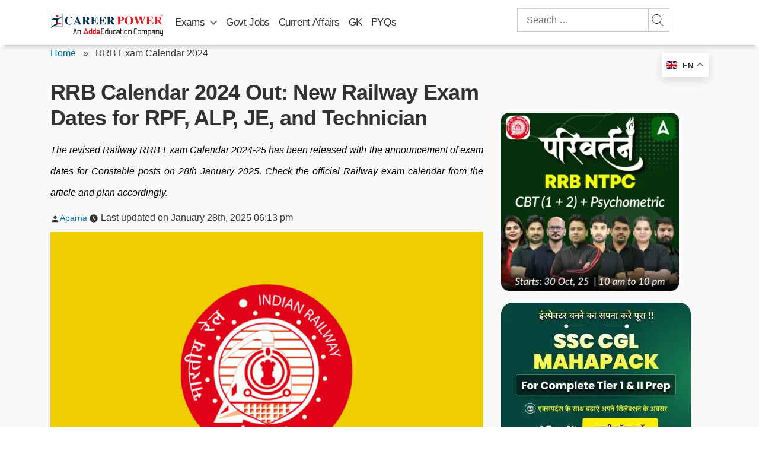

--- FILE ---
content_type: text/plain; charset=utf-8
request_url: https://events.getsitectrl.com/api/v1/events
body_size: 557
content:
{"id":"6693b76bf2b4868b","user_id":"6693b76bf2d08c1f","time":1762259742666,"token":"1762259742.feac47586b5f9c5bec34bc56d5177ae2.84af9fc3b2cbd5acbaf82875577b972b","geo":{"ip":"3.143.169.54","geopath":"147015:147763:220321:","geoname_id":4509177,"longitude":-83.0061,"latitude":39.9625,"postal_code":"43215","city":"Columbus","region":"Ohio","state_code":"OH","country":"United States","country_code":"US","timezone":"America/New_York"},"ua":{"platform":"Desktop","os":"Mac OS","os_family":"Mac OS X","os_version":"10.15.7","browser":"Other","browser_family":"ClaudeBot","browser_version":"1.0","device":"Spider","device_brand":"Spider","device_model":"Desktop"},"utm":{}}

--- FILE ---
content_type: application/x-javascript
request_url: https://www.careerpower.in/blog/wp-content/plugins/gtranslate/js/float.js
body_size: 6884
content:
(function () {
  var gt = window.gtranslateSettings || {};
  gt = gt[document.currentScript.getAttribute("data-gt-widget-id")] || gt;

  var lang_array_english = {
    af: "Afrikaans",
    sq: "Albanian",
    am: "Amharic",
    ar: "Arabic",
    hy: "Armenian",
    az: "Azerbaijani",
    eu: "Basque",
    be: "Belarusian",
    bn: "Bengali",
    bs: "Bosnian",
    bg: "Bulgarian",
    ca: "Catalan",
    ceb: "Cebuano",
    ny: "Chichewa",
    "zh-CN": "Chinese (Simplified)",
    "zh-TW": "Chinese (Traditional)",
    co: "Corsican",
    hr: "Croatian",
    cs: "Czech",
    da: "Danish",
    nl: "Dutch",
    en: "English",
    eo: "Esperanto",
    et: "Estonian",
    tl: "Filipino",
    fi: "Finnish",
    fr: "French",
    fy: "Frisian",
    gl: "Galician",
    ka: "Georgian",
    de: "German",
    el: "Greek",
    gu: "Gujarati",
    ht: "Haitian Creole",
    ha: "Hausa",
    haw: "Hawaiian",
    iw: "Hebrew",
    hi: "Hindi",
    hmn: "Hmong",
    hu: "Hungarian",
    is: "Icelandic",
    ig: "Igbo",
    id: "Indonesian",
    ga: "Irish",
    it: "Italian",
    ja: "Japanese",
    jw: "Javanese",
    kn: "Kannada",
    kk: "Kazakh",
    km: "Khmer",
    ko: "Korean",
    ku: "Kurdish (Kurmanji)",
    ky: "Kyrgyz",
    lo: "Lao",
    la: "Latin",
    lv: "Latvian",
    lt: "Lithuanian",
    lb: "Luxembourgish",
    mk: "Macedonian",
    mg: "Malagasy",
    ms: "Malay",
    ml: "Malayalam",
    mt: "Maltese",
    mi: "Maori",
    mr: "Marathi",
    mn: "Mongolian",
    my: "Myanmar (Burmese)",
    ne: "Nepali",
    no: "Norwegian",
    or: "Odia",
    ps: "Pashto",
    fa: "Persian",
    pl: "Polish",
    pt: "Portuguese",
    pa: "Punjabi",
    ro: "Romanian",
    ru: "Russian",
    sm: "Samoan",
    gd: "Scottish Gaelic",
    sr: "Serbian",
    st: "Sesotho",
    sn: "Shona",
    sd: "Sindhi",
    si: "Sinhala",
    sk: "Slovak",
    sl: "Slovenian",
    so: "Somali",
    es: "Spanish",
    su: "Sundanese",
    sw: "Swahili",
    sv: "Swedish",
    tg: "Tajik",
    ta: "Tamil",
    te: "Telugu",
    th: "Thai",
    tr: "Turkish",
    uk: "Ukrainian",
    ur: "Urdu",
    uz: "Uzbek",
    vi: "Vietnamese",
    cy: "Welsh",
    xh: "Xhosa",
    yi: "Yiddish",
    yo: "Yoruba",
    zu: "Zulu",
  };
  var lang_array_native = {
    af: "Afrikaans",
    sq: "Shqip",
    am: "\u12a0\u121b\u122d\u129b",
    ar: "\u0627\u0644\u0639\u0631\u0628\u064a\u0629",
    hy: "\u0540\u0561\u0575\u0565\u0580\u0565\u0576",
    az: "Az\u0259rbaycan dili",
    eu: "Euskara",
    be: "\u0411\u0435\u043b\u0430\u0440\u0443\u0441\u043a\u0430\u044f \u043c\u043e\u0432\u0430",
    bn: "\u09ac\u09be\u0982\u09b2\u09be",
    bs: "Bosanski",
    bg: "\u0411\u044a\u043b\u0433\u0430\u0440\u0441\u043a\u0438",
    ca: "Catal\u00e0",
    ceb: "Cebuano",
    ny: "Chichewa",
    "zh-CN": "\u7b80\u4f53\u4e2d\u6587",
    "zh-TW": "\u7e41\u9ad4\u4e2d\u6587",
    co: "Corsu",
    hr: "Hrvatski",
    cs: "\u010ce\u0161tina\u200e",
    da: "Dansk",
    nl: "Nederlands",
    en: "English",
    eo: "Esperanto",
    et: "Eesti",
    tl: "Filipino",
    fi: "Suomi",
    fr: "Fran\u00e7ais",
    fy: "Frysk",
    gl: "Galego",
    ka: "\u10e5\u10d0\u10e0\u10d7\u10e3\u10da\u10d8",
    de: "Deutsch",
    el: "\u0395\u03bb\u03bb\u03b7\u03bd\u03b9\u03ba\u03ac",
    gu: "\u0a97\u0ac1\u0a9c\u0ab0\u0abe\u0aa4\u0ac0",
    ht: "Kreyol ayisyen",
    ha: "Harshen Hausa",
    haw: "\u014clelo Hawai\u02bbi",
    iw: "\u05e2\u05b4\u05d1\u05b0\u05e8\u05b4\u05d9\u05ea",
    hi: "\u0939\u093f\u0928\u094d\u0926\u0940",
    hmn: "Hmong",
    hu: "Magyar",
    is: "\u00cdslenska",
    ig: "Igbo",
    id: "Bahasa Indonesia",
    ga: "Gaeilge",
    it: "Italiano",
    ja: "\u65e5\u672c\u8a9e",
    jw: "Basa Jawa",
    kn: "\u0c95\u0ca8\u0ccd\u0ca8\u0ca1",
    kk: "\u049a\u0430\u0437\u0430\u049b \u0442\u0456\u043b\u0456",
    km: "\u1797\u17b6\u179f\u17b6\u1781\u17d2\u1798\u17c2\u179a",
    ko: "\ud55c\uad6d\uc5b4",
    ku: "\u0643\u0648\u0631\u062f\u06cc\u200e",
    ky: "\u041a\u044b\u0440\u0433\u044b\u0437\u0447\u0430",
    lo: "\u0e9e\u0eb2\u0eaa\u0eb2\u0ea5\u0eb2\u0ea7",
    la: "Latin",
    lv: "Latvie\u0161u valoda",
    lt: "Lietuvi\u0173 kalba",
    lb: "L\u00ebtzebuergesch",
    mk: "\u041c\u0430\u043a\u0435\u0434\u043e\u043d\u0441\u043a\u0438 \u0458\u0430\u0437\u0438\u043a",
    mg: "Malagasy",
    ms: "Bahasa Melayu",
    ml: "\u0d2e\u0d32\u0d2f\u0d3e\u0d33\u0d02",
    mt: "Maltese",
    mi: "Te Reo M\u0101ori",
    mr: "\u092e\u0930\u093e\u0920\u0940",
    mn: "\u041c\u043e\u043d\u0433\u043e\u043b",
    my: "\u1017\u1019\u102c\u1005\u102c",
    ne: "\u0928\u0947\u092a\u093e\u0932\u0940",
    no: "Norsk bokm\u00e5l",
    ps: "\u067e\u069a\u062a\u0648",
    fa: "\u0641\u0627\u0631\u0633\u06cc",
    pl: "Polski",
    pt: "Portugu\u00eas",
    pa: "\u0a2a\u0a70\u0a1c\u0a3e\u0a2c\u0a40",
    ro: "Rom\u00e2n\u0103",
    ru: "\u0420\u0443\u0441\u0441\u043a\u0438\u0439",
    sm: "Samoan",
    gd: "G\u00e0idhlig",
    sr: "\u0421\u0440\u043f\u0441\u043a\u0438 \u0458\u0435\u0437\u0438\u043a",
    st: "Sesotho",
    sn: "Shona",
    sd: "\u0633\u0646\u068c\u064a",
    si: "\u0dc3\u0dd2\u0d82\u0dc4\u0dbd",
    sk: "Sloven\u010dina",
    sl: "Sloven\u0161\u010dina",
    so: "Afsoomaali",
    es: "Espa\u00f1ol",
    su: "Basa Sunda",
    sw: "Kiswahili",
    sv: "Svenska",
    tg: "\u0422\u043e\u04b7\u0438\u043a\u04e3",
    ta: "\u0ba4\u0bae\u0bbf\u0bb4\u0bcd",
    te: "\u0c24\u0c46\u0c32\u0c41\u0c17\u0c41",
    th: "\u0e44\u0e17\u0e22",
    tr: "T\u00fcrk\u00e7e",
    uk: "\u0423\u043a\u0440\u0430\u0457\u043d\u0441\u044c\u043a\u0430",
    ur: "\u0627\u0631\u062f\u0648",
    uz: "O\u2018zbekcha",
    vi: "Ti\u1ebfng Vi\u1ec7t",
    cy: "Cymraeg",
    xh: "isiXhosa",
    yi: "\u05d9\u05d9\u05d3\u05d9\u05e9",
    yo: "Yor\u00f9b\u00e1",
    zu: "Zulu",
    or: "Odia",
  };

  var default_language = gt.default_language || "auto";
  var languages = gt.languages || Object.keys(lang_array_english);
  var alt_flags = gt.alt_flags || {};
  var flag_style = gt.flag_style || "2d";
  var flags_location = gt.flags_location || "https://cdn.gtranslate.net/flags/";
  var url_structure = gt.url_structure || "none";
  var custom_domains = gt.custom_domains || {};
  var switcher_horizontal_position = gt.switcher_horizontal_position || "left";
  var switcher_vertical_position = gt.switcher_vertical_position || "bottom";
  var float_switcher_open_direction = gt.float_switcher_open_direction || "top";
  var native_language_names = gt.native_language_names || false;
  var detect_browser_language = gt.detect_browser_language || false;
  var wrapper_selector = gt.wrapper_selector || ".gtranslate_wrapper";

  var custom_css = gt.custom_css || "";
  var lang_array =
    (native_language_names && lang_array_native) || lang_array_english;

  var u_class =
    ".gt_container-" +
    Array.from("float" + wrapper_selector)
      .reduce(function (h, c) {
        return 0 | (31 * h + c.charCodeAt(0));
      }, 0)
      .toString(36);

  var widget_code = "<!-- GTranslate: https://gtranslate.com -->";
  var widget_css = custom_css;

  flags_location += (flag_style == "3d" ? 32 : "svg") + "/";
  var flag_ext = flag_style == "3d" ? ".png" : ".svg";

  // helper functions
  function get_flag_src(lang) {
    if (!alt_flags[lang]) return flags_location + lang + flag_ext;
    else if (alt_flags[lang] == "usa")
      return flags_location + "en-us" + flag_ext;
    else if (alt_flags[lang] == "canada")
      return flags_location + "en-ca" + flag_ext;
    else if (alt_flags[lang] == "brazil")
      return flags_location + "pt-br" + flag_ext;
    else if (alt_flags[lang] == "mexico")
      return flags_location + "es-mx" + flag_ext;
    else if (alt_flags[lang] == "argentina")
      return flags_location + "es-ar" + flag_ext;
    else if (alt_flags[lang] == "colombia")
      return flags_location + "es-co" + flag_ext;
    else if (alt_flags[lang] == "quebec")
      return flags_location + "fr-qc" + flag_ext;
    else if (alt_flags[lang] == "or") {
      console.log(alt_flags[lang]);
      return flags_location + "in" + flag_ext;
    } else return alt_flags[lang];
  }

  function get_lang_href(lang) {
    var href = "#";

    if (url_structure == "sub_directory") {
      var gt_request_uri =
        (document.currentScript.getAttribute("data-gt-orig-url") ||
          (location.pathname.startsWith("/" + current_lang + "/") &&
            "/" + location.pathname.split("/").slice(2).join("/")) ||
          location.pathname) +
        location.search +
        location.hash;
      href =
        (lang == default_language &&
          location.protocol + "//" + location.hostname + gt_request_uri) ||
        location.protocol +
          "//" +
          location.hostname +
          "/" +
          lang +
          gt_request_uri;
    } else if (url_structure == "sub_domain") {
      var gt_request_uri =
        (document.currentScript.getAttribute("data-gt-orig-url") ||
          location.pathname) +
        location.search +
        location.hash;
      var domain =
        document.currentScript.getAttribute("data-gt-orig-domain") ||
        location.hostname;
      if (typeof custom_domains == "object" && custom_domains[lang])
        href =
          (lang == default_language &&
            location.protocol + "//" + domain + gt_request_uri) ||
          location.protocol + "//" + custom_domains[lang] + gt_request_uri;
      else
        href =
          (lang == default_language &&
            location.protocol + "//" + domain + gt_request_uri) ||
          location.protocol +
            "//" +
            lang +
            "." +
            domain.replace(/^www\./, "") +
            gt_request_uri;
    }

    return href;
  }

  var current_lang =
    document.querySelector("html").getAttribute("lang") || default_language;
  if (url_structure == "none") {
    var googtrans_matches = document.cookie.match(
      "(^|;) ?googtrans=([^;]*)(;|$)"
    );
    current_lang =
      (googtrans_matches && googtrans_matches[2].split("/")[2]) || current_lang;
  }

  if (!lang_array[current_lang]) current_lang = default_language;

  if (url_structure == "none") {
    widget_code += '<div id="google_translate_element2"></div>';

    widget_css +=
      "div.skiptranslate,#google_translate_element2{display:none!important}";
    widget_css += "body{top:0!important}";
    widget_css +=
      "font font{background-color:transparent!important;box-shadow:none!important;position:initial!important}";
  }

  widget_css +=
    ".gt_float_switcher{font-family:Arial;font-size:20px;border-radius:2px;color:#555;display:inline-block;line-height:20px;box-shadow:rgba(0,0,0,0.15) 0 5px 15px;background:#fff;overflow:hidden;transition:all .5s cubic-bezier(0.4, 0, 1, 1)}";
  widget_css +=
    ".gt_float_switcher img{vertical-align:middle;display:inline-block;width:33px;height:auto;margin:0 5px 0 0;border-radius:3px}";
  if (
    float_switcher_open_direction == "left" ||
    float_switcher_open_direction == "right"
  ) {
    var max_width = 0.7 * window.innerWidth - 120;
    if (window.innerWidth < 1000) max_width = window.innerWidth - 260;
    max_width += "px";

    if (switcher_horizontal_position == "inline")
      max_width = "calc(100% - 122px)";

    // todo: optimize
    widget_css +=
      ".gt_float_switcher .gt_options{position:relative;z-index:777;white-space:nowrap;float:" +
      float_switcher_open_direction +
      ";max-width:" +
      max_width +
      ";overflow:hidden;transform:translateX(-" +
      window.innerWidth +
      "px);opacity:0;cursor:pointer;transition:all .8s cubic-bezier(.3,1.1,.4,1.1)}";
    widget_css +=
      ".gt_float_switcher .gt_options a{display:inline-block;text-decoration:none;padding:" +
      (flag_style == "3d" ? 6 : 10) +
      "px 15px;color:#444;transition:color .4s linear}";
    widget_css +=
      ".gt_float_switcher .gt-selected{position:relative;z-index:888;background-color:#fff;float:left;cursor:pointer;text-transform:uppercase;overflow:hidden;" +
      (switcher_horizontal_position != "inline" &&
        "text-align:" + switcher_horizontal_position) +
      "}";
  } else {
    widget_css +=
      ".gt_float_switcher .gt_options{position:relative;z-index:777;max-height:250px;overflow-y:auto;transform:translateY(-30px);opacity:0;cursor:pointer;transition:all .8s cubic-bezier(.3,1.1,.4,1.1)}";
    widget_css +=
      ".gt_float_switcher .gt_options a{display:block;text-decoration:none;padding:" +
      (flag_style == "3d" ? 6 : 10) +
      "px 15px;color:#444;transition:color .4s linear}";
    widget_css +=
      ".gt_float_switcher .gt-selected{position:relative;z-index:888;background-color:#fff;cursor:pointer;text-transform:uppercase;overflow:hidden;" +
      (switcher_horizontal_position != "inline" &&
        "text-align:" + switcher_horizontal_position) +
      "}";
  }
  widget_css +=
    ".gt_float_switcher .gt_options.gt-open{opacity:1;transform:translateX(0px)}";

  widget_css +=
    ".gt_float_switcher .gt_options::-webkit-scrollbar-track{background-color:#f5f5f5}";
  widget_css += ".gt_float_switcher .gt_options::-webkit-scrollbar{width:5px}";
  widget_css +=
    ".gt_float_switcher .gt_options::-webkit-scrollbar-thumb{background-color:#888}";
  widget_css +=
    ".gt_float_switcher .gt_options a:hover{background:#6070a0;color:#fff}";
  widget_css += ".gt_float_switcher .gt_options a.gt-current{display:none}";
  widget_css +=
    ".gt_float_switcher .gt-selected .gt-current-lang{padding:" +
    (flag_style == "3d" ? 6 : 10) +
    "px 15px;color:#333;font-weight:bold}";
  widget_css +=
    ".gt_float_switcher .gt-selected .gt-current-lang span.gt-lang-code{position:relative;top:2px}";

  var arr_angle =
    float_switcher_open_direction == "left" ||
    float_switcher_open_direction == "right"
      ? 90
      : 0;
  widget_css +=
    ".gt_float_switcher .gt-selected .gt-current-lang span.gt_float_switcher-arrow{display:inline-block;height:24px;width:15px;vertical-align:middle;background-image:url(\"data:image/svg+xml;utf8,<svg xmlns='http://www.w3.org/2000/svg' width='16' height='16' viewBox='0 0 285 285'><path d='M282 76.5l-14.2-14.3a9 9 0 0 0-13.1 0L142.5 174.4 30.3 62.2a9 9 0 0 0-13.2 0L3 76.5a9 9 0 0 0 0 13.1l133 133a9 9 0 0 0 13.1 0l133-133a9 9 0 0 0 0-13z' style='fill:%23666'/></svg>\");background-position:50%;background-size:11px;background-repeat:no-repeat;transition:all .3s;transform:rotate(" +
    (arr_angle - 180) +
    "deg)}";
  widget_css +=
    ".gt_float_switcher .gt-selected .gt-current-lang span.gt_float_switcher-arrow.gt_arrow_rotate{transform:rotate(" +
    arr_angle +
    "deg)}";

  if (switcher_horizontal_position == "inline")
    widget_code +=
      '<div id="gt_float_wrapper"><div class="gt_float_switcher notranslate" style="opacity:0">';
  else
    widget_code +=
      '<div id="gt_float_wrapper" style="position:fixed;' +
      switcher_vertical_position +
      ":20px;" +
      switcher_horizontal_position +
      ':20px;z-index:999999;"><div class="gt_float_switcher notranslate" style="opacity:0">';

  var gt_current_div =
    '<div class="gt-selected"><div class="gt-current-lang"><img src="' +
    get_flag_src(current_lang) +
    '" alt="' +
    current_lang +
    '"> <span class="gt-lang-code">' +
    current_lang +
    '</span> <span class="gt_float_switcher-arrow"></span></div></div>';
  var gt_options_div = '<div class="gt_options" style="display:none">';
  languages.forEach(function (lang) {
    var el_a = document.createElement("a");
    el_a.href = get_lang_href(lang);
    el_a.classList.add("nturl");
    current_lang == lang && el_a.classList.add("gt-current");
    el_a.setAttribute("data-gt-lang", lang);

    var el_img = document.createElement("img");
    el_img.setAttribute("data-gt-lazy-src", get_flag_src(lang));
    el_img.alt = lang;

    el_a.appendChild(el_img);
    el_a.innerHTML += " " + lang_array[lang];

    gt_options_div += el_a.outerHTML;
  });
  gt_options_div += "</div>";

  if (
    (switcher_vertical_position == "top" &&
      float_switcher_open_direction == "bottom") ||
    (switcher_vertical_position == "bottom" &&
      float_switcher_open_direction == "bottom")
  )
    widget_code += gt_current_div + gt_options_div;
  else widget_code += gt_options_div + gt_current_div;

  widget_code += "</div></div>";

  var add_css = document.createElement("style");
  add_css.classList.add("gtranslate_css");
  add_css.textContent = widget_css;
  document.head.appendChild(add_css);

  document.querySelectorAll(wrapper_selector).forEach(function (e) {
    e.classList.add(u_class.substring(1));
    e.innerHTML += widget_code;
  });

  if (url_structure == "none") {
    function get_current_lang() {
      var keyValue = document.cookie.match("(^|;) ?googtrans=([^;]*)(;|$)");
      return keyValue ? keyValue[2].split("/")[2] : null;
    }
    function fire_event(element, event) {
      try {
        if (document.createEventObject) {
          var evt = document.createEventObject();
          element.fireEvent("on" + event, evt);
        } else {
          var evt = document.createEvent("HTMLEvents");
          evt.initEvent(event, true, true);
          element.dispatchEvent(evt);
        }
      } catch (e) {}
    }
    function load_tlib() {
      if (!window.gt_translate_script) {
        window.gt_translate_script = document.createElement("script");
        gt_translate_script.src =
          "https://translate.google.com/translate_a/element.js?cb=googleTranslateElementInit2";
        document.body.appendChild(gt_translate_script);
      }
    }
    window.doGTranslate = function (lang_pair) {
      if (lang_pair.value) lang_pair = lang_pair.value;
      if (lang_pair == "") return;
      var lang = lang_pair.split("|")[1];
      if (get_current_lang() == null && lang == lang_pair.split("|")[0]) return;
      var teCombo;
      var sel = document.getElementsByTagName("select");
      for (var i = 0; i < sel.length; i++)
        if (sel[i].className.indexOf("goog-te-combo") != -1) {
          teCombo = sel[i];
          break;
        }
      if (
        document.getElementById("google_translate_element2") == null ||
        document.getElementById("google_translate_element2").innerHTML.length ==
          0 ||
        teCombo.length == 0 ||
        teCombo.innerHTML.length == 0
      ) {
        setTimeout(function () {
          doGTranslate(lang_pair);
        }, 500);
      } else {
        teCombo.value = lang;
        fire_event(teCombo, "change");
        fire_event(teCombo, "change");
      }
    };
    window.googleTranslateElementInit2 = function () {
      new google.translate.TranslateElement(
        { pageLanguage: default_language, autoDisplay: false },
        "google_translate_element2"
      );
    };

    if (current_lang != default_language) load_tlib();
    else
      document.querySelectorAll(u_class).forEach(function (e) {
        e.addEventListener("pointerenter", load_tlib);
      });
  }

  var gt_float_open = false;
  function gt_hscroll(evt) {
    var tgt = evt.target;
    if (tgt.tagName == "A") tgt = tgt.parentNode;
    else if (tgt.tagName == "IMG") tgt = tgt.parentNode.parentNode;
    if (evt.type == "mousewheel") {
      evt.preventDefault();
      tgt.scrollLeft -= Math.sign(evt.wheelDelta) * 88;
    } else if (evt.type == "touchstart") {
      gt_touchstart_posx = gt_touchstart_posx_static = evt.touches[0].pageX;
      gt_touchstart_timestamp = evt.timeStamp;
    } else if (evt.type == "touchmove") {
      evt.preventDefault();
      tgt.scrollLeft +=
        Math.sign(gt_touchstart_posx - evt.touches[0].pageX) * 10;
      gt_touchstart_posx = evt.touches[0].pageX;
    } else if (evt.type == "touchend") {
      var scroll_speed =
        (gt_touchstart_posx_static - evt.changedTouches[0].pageX) /
        (evt.timeStamp - gt_touchstart_timestamp);
      tgt.scrollTo({
        left: tgt.scrollLeft + scroll_speed * 500,
        behavior: "smooth",
      });
    }
  }
  function gt_show_float_switcher(el) {
    gt_float_open = true;
    if (switcher_horizontal_position == "inline")
      el.querySelector(u_class + " .gt_options").style.maxWidth =
        el.parentNode.clientWidth - el.clientWidth - 1 + "px";
    el.querySelectorAll(u_class + " .gt_options a img:not([src])").forEach(
      function (img) {
        img.setAttribute("src", img.getAttribute("data-gt-lazy-src"));
      }
    );
    el.querySelector(
      u_class + " .gt-selected span.gt_float_switcher-arrow"
    ).classList.add("gt_arrow_rotate");
    el.querySelectorAll(u_class + " .gt_options").forEach(function (e) {
      e.style.display = "block";
      setTimeout(function () {
        e.classList.add("gt-open");
        if (
          float_switcher_open_direction == "left" ||
          float_switcher_open_direction == "right"
        ) {
          e.addEventListener("mousewheel", gt_hscroll);
          e.addEventListener("touchstart", gt_hscroll);
          e.addEventListener("touchmove", gt_hscroll);
          e.addEventListener("touchend", gt_hscroll);
        }
      }, 200);
    });
  }
  function gt_hide_float_switcher() {
    gt_float_open = false;
    document
      .querySelectorAll(
        u_class +
          " .gt_float_switcher .gt-selected span.gt_float_switcher-arrow.gt_arrow_rotate"
      )
      .forEach(function (e) {
        e.classList.remove("gt_arrow_rotate");
      });
    document
      .querySelectorAll(u_class + " .gt_float_switcher .gt_options.gt-open")
      .forEach(function (e) {
        if (
          float_switcher_open_direction == "left" ||
          float_switcher_open_direction == "right"
        ) {
          e.removeEventListener("mousewheel", gt_hscroll);
          e.removeEventListener("touchstart", gt_hscroll);
          e.removeEventListener("touchmove", gt_hscroll);
          e.removeEventListener("touchend", gt_hscroll);
        }
        e.classList.remove("gt-open");
        setTimeout(function () {
          e.style.display = "none";
        }, 200);
      });
  }
  function gt_update_float_language(el) {
    var lang = el.getAttribute("data-gt-lang");
    var img_src = el.parentNode
      .querySelector('a[data-gt-lang="' + lang + '"] img')
      .getAttribute("src");
    setTimeout(function () {
      el.parentNode
        .querySelector("a.gt-current")
        .classList.remove("gt-current");
      el.classList.add("gt-current");
    }, 400);
    el.parentNode.parentNode
      .querySelector(".gt-selected img")
      .setAttribute("src", img_src);
    el.parentNode.parentNode.querySelector(
      ".gt-selected span.gt-lang-code"
    ).innerText = lang;
    gt_hide_float_switcher();
  }

  setTimeout(function () {
    document
      .querySelectorAll(u_class + " .gt_float_switcher")
      .forEach(function (e) {
        e.style.opacity = 1;
      });
  }, 20);
  document.querySelectorAll(u_class + " a[data-gt-lang]").forEach(function (e) {
    e.addEventListener("click", function (evt) {
      if (url_structure == "none") {
        evt.preventDefault();
        doGTranslate(default_language + "|" + e.getAttribute("data-gt-lang"));
      }
      gt_update_float_language(e);
    });
  });

  document.querySelectorAll(u_class + " div.gt-selected").forEach(function (e) {
    e.addEventListener("click", function (evt) {
      evt.stopPropagation();
      if (gt_float_open) gt_hide_float_switcher();
      else gt_show_float_switcher(e.parentNode);
    });
    e.addEventListener("pointerenter", function (evt) {
      evt.target.parentNode
        .querySelectorAll(".gt_options img:not([src])")
        .forEach(function (img) {
          img.setAttribute("src", img.getAttribute("data-gt-lazy-src"));
        });
    });
  });

  document.addEventListener("click", function () {
    if (gt_float_open) gt_hide_float_switcher();
  });

  if (
    detect_browser_language &&
    window.sessionStorage &&
    window.navigator &&
    sessionStorage.getItem("gt_autoswitch") == null &&
    !/bot|spider|slurp|facebook/i.test(navigator.userAgent)
  ) {
    var accept_language = (
      navigator.language || navigator.userLanguage
    ).toLowerCase();
    switch (accept_language) {
      case "zh":
      case "zh-cn":
        var preferred_language = "zh-CN";
        break;
      case "zh-tw":
      case "zh-hk":
        var preferred_language = "zh-TW";
        break;
      case "he":
        var preferred_language = "iw";
        break;
      default:
        var preferred_language = accept_language.substr(0, 2);
        break;
    }

    if (
      current_lang == default_language &&
      preferred_language != default_language &&
      languages.includes(preferred_language)
    ) {
      if (url_structure == "none") {
        load_tlib();
        window.gt_translate_script.onload = function () {
          doGTranslate(default_language + "|" + preferred_language);
          var el = document.querySelector(
            u_class + ' a[data-gt-lang="' + preferred_language + '"]'
          );
          el.querySelectorAll("img:not([src])").forEach(function (e) {
            e.setAttribute("src", e.getAttribute("data-gt-lazy-src"));
          });
          gt_update_float_language(el);
        };
      } else
        document
          .querySelectorAll(
            u_class + ' a[data-gt-lang="' + preferred_language + '"]'
          )
          .forEach(function (e) {
            location.href = e.href;
          });
    }

    sessionStorage.setItem("gt_autoswitch", 1);
  }
})();
